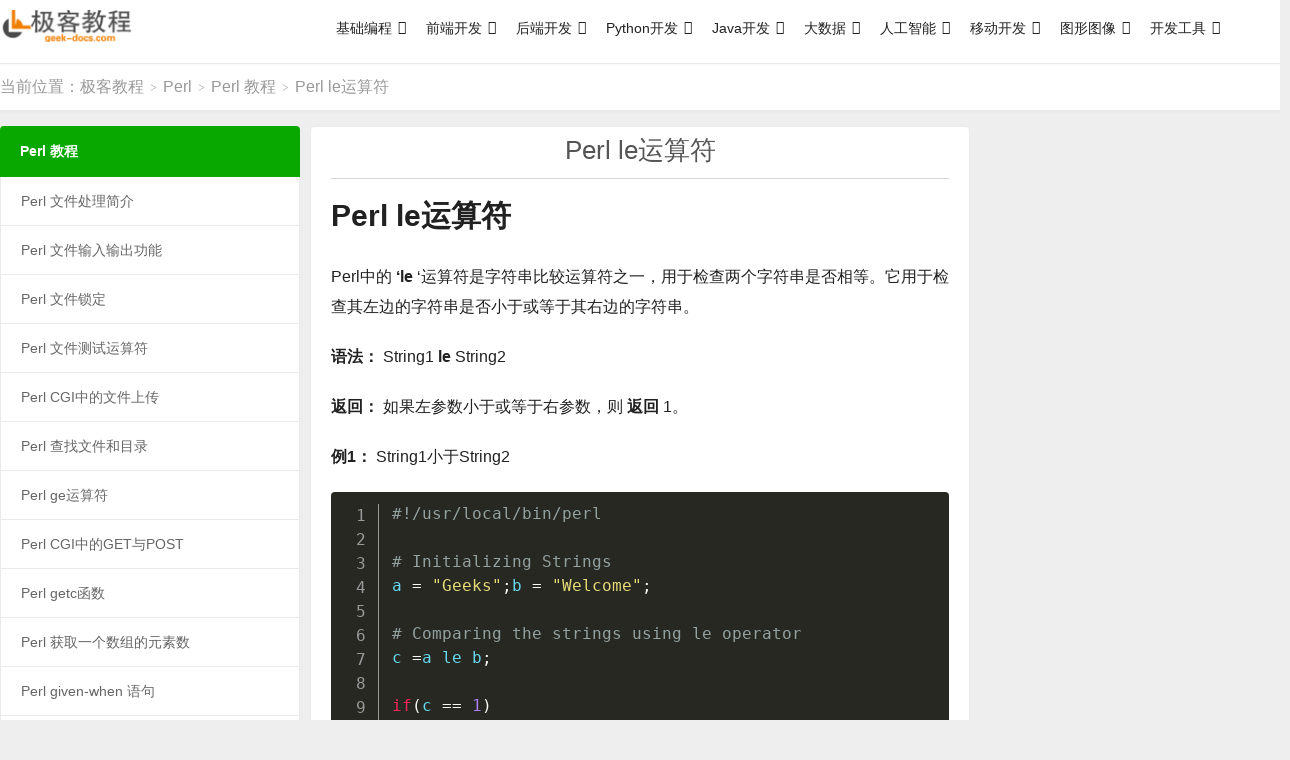

--- FILE ---
content_type: text/html; charset=UTF-8
request_url: https://geek-docs.com/perl/perl-tutorial/g_perl-le-operator.html
body_size: 14132
content:
<!DOCTYPE HTML>
<html>
<head>
<meta charset="UTF-8">
<link rel="dns-prefetch" href="//apps.bdimg.com">
<meta http-equiv="X-UA-Compatible" content="IE=11,IE=10,IE=9,IE=8">
<meta name="viewport" content="width=device-width, initial-scale=1.0, user-scalable=0, minimum-scale=1.0, maximum-scale=1.0">
<meta name="apple-mobile-web-app-title" content="极客教程">
<meta http-equiv="Cache-Control" content="no-siteapp">
<title>Perl le运算符|极客教程</title>
<meta name='robots' content='max-image-preview:large' />
<link rel='dns-prefetch' href='//lf26-cdn-tos.bytecdntp.com' />
<link rel='dns-prefetch' href='//lf3-cdn-tos.bytecdntp.com' />
<link rel='dns-prefetch' href='//apps.bdimg.com' />
<link rel='dns-prefetch' href='//lf6-cdn-tos.bytecdntp.com' />
<link rel='dns-prefetch' href='//static.deepinout.com' />
<style id='global-styles-inline-css' type='text/css'>
body{--wp--preset--color--black: #000000;--wp--preset--color--cyan-bluish-gray: #abb8c3;--wp--preset--color--white: #ffffff;--wp--preset--color--pale-pink: #f78da7;--wp--preset--color--vivid-red: #cf2e2e;--wp--preset--color--luminous-vivid-orange: #ff6900;--wp--preset--color--luminous-vivid-amber: #fcb900;--wp--preset--color--light-green-cyan: #7bdcb5;--wp--preset--color--vivid-green-cyan: #00d084;--wp--preset--color--pale-cyan-blue: #8ed1fc;--wp--preset--color--vivid-cyan-blue: #0693e3;--wp--preset--color--vivid-purple: #9b51e0;--wp--preset--gradient--vivid-cyan-blue-to-vivid-purple: linear-gradient(135deg,rgba(6,147,227,1) 0%,rgb(155,81,224) 100%);--wp--preset--gradient--light-green-cyan-to-vivid-green-cyan: linear-gradient(135deg,rgb(122,220,180) 0%,rgb(0,208,130) 100%);--wp--preset--gradient--luminous-vivid-amber-to-luminous-vivid-orange: linear-gradient(135deg,rgba(252,185,0,1) 0%,rgba(255,105,0,1) 100%);--wp--preset--gradient--luminous-vivid-orange-to-vivid-red: linear-gradient(135deg,rgba(255,105,0,1) 0%,rgb(207,46,46) 100%);--wp--preset--gradient--very-light-gray-to-cyan-bluish-gray: linear-gradient(135deg,rgb(238,238,238) 0%,rgb(169,184,195) 100%);--wp--preset--gradient--cool-to-warm-spectrum: linear-gradient(135deg,rgb(74,234,220) 0%,rgb(151,120,209) 20%,rgb(207,42,186) 40%,rgb(238,44,130) 60%,rgb(251,105,98) 80%,rgb(254,248,76) 100%);--wp--preset--gradient--blush-light-purple: linear-gradient(135deg,rgb(255,206,236) 0%,rgb(152,150,240) 100%);--wp--preset--gradient--blush-bordeaux: linear-gradient(135deg,rgb(254,205,165) 0%,rgb(254,45,45) 50%,rgb(107,0,62) 100%);--wp--preset--gradient--luminous-dusk: linear-gradient(135deg,rgb(255,203,112) 0%,rgb(199,81,192) 50%,rgb(65,88,208) 100%);--wp--preset--gradient--pale-ocean: linear-gradient(135deg,rgb(255,245,203) 0%,rgb(182,227,212) 50%,rgb(51,167,181) 100%);--wp--preset--gradient--electric-grass: linear-gradient(135deg,rgb(202,248,128) 0%,rgb(113,206,126) 100%);--wp--preset--gradient--midnight: linear-gradient(135deg,rgb(2,3,129) 0%,rgb(40,116,252) 100%);--wp--preset--duotone--dark-grayscale: url('#wp-duotone-dark-grayscale');--wp--preset--duotone--grayscale: url('#wp-duotone-grayscale');--wp--preset--duotone--purple-yellow: url('#wp-duotone-purple-yellow');--wp--preset--duotone--blue-red: url('#wp-duotone-blue-red');--wp--preset--duotone--midnight: url('#wp-duotone-midnight');--wp--preset--duotone--magenta-yellow: url('#wp-duotone-magenta-yellow');--wp--preset--duotone--purple-green: url('#wp-duotone-purple-green');--wp--preset--duotone--blue-orange: url('#wp-duotone-blue-orange');--wp--preset--font-size--small: 13px;--wp--preset--font-size--medium: 20px;--wp--preset--font-size--large: 36px;--wp--preset--font-size--x-large: 42px;--wp--preset--spacing--20: 0.44rem;--wp--preset--spacing--30: 0.67rem;--wp--preset--spacing--40: 1rem;--wp--preset--spacing--50: 1.5rem;--wp--preset--spacing--60: 2.25rem;--wp--preset--spacing--70: 3.38rem;--wp--preset--spacing--80: 5.06rem;--wp--preset--shadow--natural: 6px 6px 9px rgba(0, 0, 0, 0.2);--wp--preset--shadow--deep: 12px 12px 50px rgba(0, 0, 0, 0.4);--wp--preset--shadow--sharp: 6px 6px 0px rgba(0, 0, 0, 0.2);--wp--preset--shadow--outlined: 6px 6px 0px -3px rgba(255, 255, 255, 1), 6px 6px rgba(0, 0, 0, 1);--wp--preset--shadow--crisp: 6px 6px 0px rgba(0, 0, 0, 1);}:where(.is-layout-flex){gap: 0.5em;}body .is-layout-flow > .alignleft{float: left;margin-inline-start: 0;margin-inline-end: 2em;}body .is-layout-flow > .alignright{float: right;margin-inline-start: 2em;margin-inline-end: 0;}body .is-layout-flow > .aligncenter{margin-left: auto !important;margin-right: auto !important;}body .is-layout-constrained > .alignleft{float: left;margin-inline-start: 0;margin-inline-end: 2em;}body .is-layout-constrained > .alignright{float: right;margin-inline-start: 2em;margin-inline-end: 0;}body .is-layout-constrained > .aligncenter{margin-left: auto !important;margin-right: auto !important;}body .is-layout-constrained > :where(:not(.alignleft):not(.alignright):not(.alignfull)){max-width: var(--wp--style--global--content-size);margin-left: auto !important;margin-right: auto !important;}body .is-layout-constrained > .alignwide{max-width: var(--wp--style--global--wide-size);}body .is-layout-flex{display: flex;}body .is-layout-flex{flex-wrap: wrap;align-items: center;}body .is-layout-flex > *{margin: 0;}:where(.wp-block-columns.is-layout-flex){gap: 2em;}.has-black-color{color: var(--wp--preset--color--black) !important;}.has-cyan-bluish-gray-color{color: var(--wp--preset--color--cyan-bluish-gray) !important;}.has-white-color{color: var(--wp--preset--color--white) !important;}.has-pale-pink-color{color: var(--wp--preset--color--pale-pink) !important;}.has-vivid-red-color{color: var(--wp--preset--color--vivid-red) !important;}.has-luminous-vivid-orange-color{color: var(--wp--preset--color--luminous-vivid-orange) !important;}.has-luminous-vivid-amber-color{color: var(--wp--preset--color--luminous-vivid-amber) !important;}.has-light-green-cyan-color{color: var(--wp--preset--color--light-green-cyan) !important;}.has-vivid-green-cyan-color{color: var(--wp--preset--color--vivid-green-cyan) !important;}.has-pale-cyan-blue-color{color: var(--wp--preset--color--pale-cyan-blue) !important;}.has-vivid-cyan-blue-color{color: var(--wp--preset--color--vivid-cyan-blue) !important;}.has-vivid-purple-color{color: var(--wp--preset--color--vivid-purple) !important;}.has-black-background-color{background-color: var(--wp--preset--color--black) !important;}.has-cyan-bluish-gray-background-color{background-color: var(--wp--preset--color--cyan-bluish-gray) !important;}.has-white-background-color{background-color: var(--wp--preset--color--white) !important;}.has-pale-pink-background-color{background-color: var(--wp--preset--color--pale-pink) !important;}.has-vivid-red-background-color{background-color: var(--wp--preset--color--vivid-red) !important;}.has-luminous-vivid-orange-background-color{background-color: var(--wp--preset--color--luminous-vivid-orange) !important;}.has-luminous-vivid-amber-background-color{background-color: var(--wp--preset--color--luminous-vivid-amber) !important;}.has-light-green-cyan-background-color{background-color: var(--wp--preset--color--light-green-cyan) !important;}.has-vivid-green-cyan-background-color{background-color: var(--wp--preset--color--vivid-green-cyan) !important;}.has-pale-cyan-blue-background-color{background-color: var(--wp--preset--color--pale-cyan-blue) !important;}.has-vivid-cyan-blue-background-color{background-color: var(--wp--preset--color--vivid-cyan-blue) !important;}.has-vivid-purple-background-color{background-color: var(--wp--preset--color--vivid-purple) !important;}.has-black-border-color{border-color: var(--wp--preset--color--black) !important;}.has-cyan-bluish-gray-border-color{border-color: var(--wp--preset--color--cyan-bluish-gray) !important;}.has-white-border-color{border-color: var(--wp--preset--color--white) !important;}.has-pale-pink-border-color{border-color: var(--wp--preset--color--pale-pink) !important;}.has-vivid-red-border-color{border-color: var(--wp--preset--color--vivid-red) !important;}.has-luminous-vivid-orange-border-color{border-color: var(--wp--preset--color--luminous-vivid-orange) !important;}.has-luminous-vivid-amber-border-color{border-color: var(--wp--preset--color--luminous-vivid-amber) !important;}.has-light-green-cyan-border-color{border-color: var(--wp--preset--color--light-green-cyan) !important;}.has-vivid-green-cyan-border-color{border-color: var(--wp--preset--color--vivid-green-cyan) !important;}.has-pale-cyan-blue-border-color{border-color: var(--wp--preset--color--pale-cyan-blue) !important;}.has-vivid-cyan-blue-border-color{border-color: var(--wp--preset--color--vivid-cyan-blue) !important;}.has-vivid-purple-border-color{border-color: var(--wp--preset--color--vivid-purple) !important;}.has-vivid-cyan-blue-to-vivid-purple-gradient-background{background: var(--wp--preset--gradient--vivid-cyan-blue-to-vivid-purple) !important;}.has-light-green-cyan-to-vivid-green-cyan-gradient-background{background: var(--wp--preset--gradient--light-green-cyan-to-vivid-green-cyan) !important;}.has-luminous-vivid-amber-to-luminous-vivid-orange-gradient-background{background: var(--wp--preset--gradient--luminous-vivid-amber-to-luminous-vivid-orange) !important;}.has-luminous-vivid-orange-to-vivid-red-gradient-background{background: var(--wp--preset--gradient--luminous-vivid-orange-to-vivid-red) !important;}.has-very-light-gray-to-cyan-bluish-gray-gradient-background{background: var(--wp--preset--gradient--very-light-gray-to-cyan-bluish-gray) !important;}.has-cool-to-warm-spectrum-gradient-background{background: var(--wp--preset--gradient--cool-to-warm-spectrum) !important;}.has-blush-light-purple-gradient-background{background: var(--wp--preset--gradient--blush-light-purple) !important;}.has-blush-bordeaux-gradient-background{background: var(--wp--preset--gradient--blush-bordeaux) !important;}.has-luminous-dusk-gradient-background{background: var(--wp--preset--gradient--luminous-dusk) !important;}.has-pale-ocean-gradient-background{background: var(--wp--preset--gradient--pale-ocean) !important;}.has-electric-grass-gradient-background{background: var(--wp--preset--gradient--electric-grass) !important;}.has-midnight-gradient-background{background: var(--wp--preset--gradient--midnight) !important;}.has-small-font-size{font-size: var(--wp--preset--font-size--small) !important;}.has-medium-font-size{font-size: var(--wp--preset--font-size--medium) !important;}.has-large-font-size{font-size: var(--wp--preset--font-size--large) !important;}.has-x-large-font-size{font-size: var(--wp--preset--font-size--x-large) !important;}
.wp-block-navigation a:where(:not(.wp-element-button)){color: inherit;}
:where(.wp-block-columns.is-layout-flex){gap: 2em;}
.wp-block-pullquote{font-size: 1.5em;line-height: 1.6;}
</style>
<link rel='stylesheet' id='Katex-css' href='https://lf6-cdn-tos.bytecdntp.com/cdn/expire-1-M/KaTeX/0.15.2/katex.min.css?ver=10.2.1' type='text/css' media='all' />
<link rel='stylesheet' id='prism-theme-style-css' href='https://geek-docs.com/wp-content/plugins/wp-editormd/assets/Prism.js/themes/prism-tomorrow.css?ver=1.15.0' type='text/css' media='all' />
<link rel='stylesheet' id='prism-plugin-toolbar-css' href='https://geek-docs.com/wp-content/plugins/wp-editormd/assets/Prism.js/plugins/toolbar/prism-toolbar.css?ver=1.15.0' type='text/css' media='all' />
<link rel='stylesheet' id='prism-plugin-line-numbers-css' href='https://geek-docs.com/wp-content/plugins/wp-editormd/assets/Prism.js/plugins/line-numbers/prism-line-numbers.css?ver=1.15.0' type='text/css' media='all' />
<link rel='stylesheet' id='megamenu-css' href='https://geek-docs.com/wp-content/uploads/maxmegamenu/style.css?ver=e86352' type='text/css' media='all' />
<link rel='stylesheet' id='dashicons-css' href='https://geek-docs.com/wp-includes/css/dashicons.min.css?ver=6.2.8' type='text/css' media='all' />
<link rel='stylesheet' id='_bootstrap-css' href='https://apps.bdimg.com/libs/bootstrap/3.2.0/css/bootstrap.min.css?ver=6.2' type='text/css' media='all' />
<link rel='stylesheet' id='_fontawesome-css' href='https://lf3-cdn-tos.bytecdntp.com/cdn/expire-1-M/font-awesome/4.7.0/css/font-awesome.min.css?ver=6.2' type='text/css' media='all' />
<link rel='stylesheet' id='_main-css' href='https://static.deepinout.com/gk-static/main.css?ver=6.2' type='text/css' media='all' />
<script type='text/javascript' src='//apps.bdimg.com/libs/jquery/1.9.1/jquery.min.js?ver=6.2' id='jquery-js'></script>
<script type='text/javascript' id='seo-automated-link-building-js-extra'>
/* <![CDATA[ */
var seoAutomatedLinkBuilding = {"ajaxUrl":"https:\/\/geek-docs.com\/wp-admin\/admin-ajax.php"};
/* ]]> */
</script>
<script type='text/javascript' src='https://geek-docs.com/wp-content/plugins/seo-automated-link-building/js/seo-automated-link-building.js?ver=6.2.8' id='seo-automated-link-building-js'></script>
        <style>
            .eaa-clean {
                padding: 0 !important;
                border: none !important;
            }

            .eaa-ad.alignleft {
                margin-right: 10px;
            }

            .eaa-ad.alignright {
                margin-left: 10px;
            }
            .eaa-ad.debug{
                background:peachpuff;
                border:solid 2px #FF0000;
                box-sizing: border-box;
            }

        </style>


		<link rel="canonical" href="https://geek-docs.com/perl/perl-tutorial/g_perl-le-operator.html" />
<meta name="keywords" content="Perl le运算符">
<meta name="description" content="Perl le运算符  Perl中的 'le '运算符是字符串比较运算符之一，用于检查两个字符串是否相等。它用于检查其左边的字符串是否小于或等于其右边的字符串。  语法： String1 le String2  返回： 如果左参数小于或等于右参数，则 返回 1。  例1： String1小于String2  #!/usr/local/bin/perl    # Initializing Strin">
<style>.container{max-width:1500px}a:hover, .site-navbar li:hover > a, .site-navbar li.active a:hover, .site-navbar a:hover, .search-on .site-navbar li.navto-search a, .topbar a:hover, .site-nav li.current-menu-item > a, .site-nav li.current-menu-parent > a, .site-search-form a:hover, .branding-primary .btn:hover, .title .more a:hover, .excerpt h2 a:hover, .excerpt .meta a:hover, .excerpt-minic h2 a:hover, .excerpt-minic .meta a:hover, .article-content .wp-caption:hover .wp-caption-text, .article-content a, .article-nav a:hover, .relates a:hover, .widget_links li a:hover, .widget_categories li a:hover, .widget_ui_comments strong, .widget_ui_posts li a:hover .text, .widget_ui_posts .nopic .text:hover , .widget_meta ul a:hover, .tagcloud a:hover, .textwidget a, .textwidget a:hover, .sign h3, #navs .item li a, .url, .url:hover, .excerpt h2 a:hover span, .widget_ui_posts a:hover .text span, .widget-navcontent .item-01 li a:hover span, .excerpt-minic h2 a:hover span, .relates a:hover span{color: #09a800;}.btn-primary, .label-primary, .branding-primary, .post-copyright:hover, .article-tags a, .pagination ul > .active > a, .pagination ul > .active > span, .pagenav .current, .widget_ui_tags .items a:hover, .sign .close-link, .pagemenu li.active a, .pageheader, .resetpasssteps li.active, #navs h2, #navs nav, .btn-primary:hover, .btn-primary:focus, .btn-primary:active, .btn-primary.active, .open > .dropdown-toggle.btn-primary, .tag-clouds a:hover{background-color: #09a800;}.btn-primary, .search-input:focus, #bdcs .bdcs-search-form-input:focus, #submit, .plinks ul li a:hover,.btn-primary:hover, .btn-primary:focus, .btn-primary:active, .btn-primary.active, .open > .dropdown-toggle.btn-primary{border-color: #09a800;}.search-btn, .label-primary, #bdcs .bdcs-search-form-submit, #submit, .excerpt .cat{background-color: #09a800;}.excerpt .cat i{border-left-color:#09a800;}@media (max-width: 720px) {.site-navbar li.active a, .site-navbar li.active a:hover, .m-nav-show .m-icon-nav{color: #09a800;}}@media (max-width: 480px) {.pagination ul > li.next-page a{background-color:#09a800;}}.post-actions .action.action-like,.pagemenu li.current-menu-item > a{background-color: #09a800;}.catleader h1{border-left-color: #09a800;}.loop-product-filters ul .current-cat>a{color: #09a800;}.tblside-roll h3{background-color:#09a800 !important;}.tblside-roll li.active a{color:#09a800 !important;border-left-color:#09a800 !important;}.single .content, .category .content{margin-right: 310px !important;margin-left: 310px !important;}
.tblside{position: relative;float: left;width: 300px;margin-left: -100%;overflow:hidden;z-index:5;}
.tblside-roll{margin-bottom: 15px;}
.tblside-ads{margin-bottom: 15px;}
.tblside-ads h3{margin:0px 0px 15px 0px;padding:18px 20px;font-size: 14px;font-weight: bold;background-color:#09a800;color:#fff;border-radius: 4px 4px 0 0;}
.tblside-roll h3{margin: 0;padding:18px 20px;font-size: 14px;font-weight: bold;background-color:#09a800;color:#fff;border-radius: 4px 4px 0 0;}
.tblside-roll ul{border-left: 1px solid #EAEAEA;border-right: 1px solid #EAEAEA;}
.tblside-roll li{margin-bottom: 0;}
.tblside-roll li a{border-bottom: 1px solid #EAEAEA;display:block;background-color:#fff;padding:14px 20px;overflow:hidden; text-overflow:ellipsis; white-space:break-word;}
.tblside-roll li.cat-item{margin-left: 0;}
.tblside-roll li.active a{color: #09a800;border-left:5px solid #09a800;font-weight: bold;padding-left:15px;}
.tblside-roll li:last-child a{border-radius:0 0 4px 4px;overflow:hidden}
.tbrside{position: relative;float: right;width: 304px;margin-left: -100%;overflow:hidden;z-index:5;}
.tbrside-roll{margin-bottom: 15px;}
.tbrside-roll h3{margin: 0;padding:18px 20px;font-size: 14px;font-weight: bold;background-color:#09a800;color:#fff;border-radius: 4px 4px 0 0;}
.tbrside-roll ul{border-left: 1px solid #EAEAEA;border-right: 1px solid #EAEAEA;}
.tbrside-roll li{margin-bottom: 0;}
.tbrside-roll li a{border-bottom: 1px solid #EAEAEA;display:block;background-color:#fff;padding:14px 20px;overflow:hidden; text-overflow:ellipsis; white-space:nowrap;}
.tbrside-roll li.cat-item{margin-left: 0;}
.tbrside-roll li.active a{color: #09a800;border-left:5px solid #09a800;font-weight: bold;padding-left:15px;}
.tbrside-roll li:last-child a{border-radius:0 0 4px 4px;overflow:hidden}
@media (max-width:1600px){
	.single .content, .category .content{margin-right: 310px !important;margin-left: 310px !important;}
	.tbrside{position: relative;float: right;width: 304px;margin-left: -100%;overflow:hidden;}
	.homecontent {width: 150px;}
}
@media (max-width:800px){
	.single .content, .category .content{margin-left: 0 !important;margin-right: 0 !important;}
	.tblside{display: none !important;}
	.tbrside{display: none !important;}
}
@media (max-width:1200px){
	.single .content, .category .content{margin-left: 0 !important;}
	.tblside{display: none !important;}
}

.widget_block{
background-color: #eeeeee !important;
}

ins.gg_hide[data-ad-status="unfilled"] {
    display: none !important;
}

ins.adsbygoogle-dis[data-ad-status="unfilled"] {
    display: none !important;
}
ins.adsbygoogle-noablate[data-ad-status="unfilled"] {
    display: none !important;
}

.wwads-horizontal, .wwads-vertical {
    margin: auto !important;
    background-color: #FFF !important;
}

.wwads-img img {width: 180px;}
.wwads-logo {margin: 0px !important;}
.wwads-vertical > .wwads-img img{
width: 260px;
}
.wwads-text {
  font-size: 16px !important;
  line-height: 22px !important;
}</style>
<!--HEADER_CODE_START-->
 <script type="text/javascript" charset="UTF-8" src="https://cdn.wwads.cn/js/makemoney.js" async></script> 
<!--HEADER_CODE_END-->
<style>
        .tbcmdoc.single .content{margin-right:0;margin-left:300px;}
			.tbcmdocside{float:left;margin-left: -100%;width: 300px;font-size: 13px;max-height:80%;}
			.tbcmdocside .-inner{top: 132.703125px;bottom: 0;width: 300px;padding: 20px 20px 15px;background-color: #fff;border: 1px solid #fff;border-radius: 4px;overflow-y: auto;max-height:80%;display:inline-block;float:right;margin-left:5px;z-index:1;}
			.tbcmdocside .-inner2{position:fixed;top: 132.703125px;bottom: 0;width: 300px;border: 0px solid #fff;border-radius: 4px;overflow-y: auto;max-height:80%;display: inline-block;float:left;z-index:1;}
			.tbcmdocside .-inner3 {position:fixed;top: 132.703125px;bottom: 0;width: 300px;border: 0px solid #fff;border-radius: 4px;overflow-y: visible;max-height:100%;display: inline-block;float:left;z-index:1;}
			.tbcmdocside .-search{position: relative;margin-bottom: 12px;}
			.tbcmdocside .-search input{border: 1px solid #EAEAEA;border-radius: 4px;width: 100%;height: 38px;padding: 0 10px 0 35px;outline: none;}
			.tbcmdocside .-search input:focus{border-color: #bbb;}
			.tbcmdocside .-search .fa{position: absolute;top: 50%;left: 12px;margin-top: -6px;font-size: 12px;color: #999;}
			.tbcmdocside dl{}
			.tbcmdocside dt{position: relative;padding: 5px 0;margin: 2px 0;cursor: pointer;}
			.tbcmdocside dt:after{content: "\f107";font-family: "Font Awesome 5 Free";font-weight: 900;position: absolute;right: 0;top: 50%;margin-top: -11px;}
			.tbcmdocside dd{display: none;}
			.tbcmdocside dd a{display: block;overflow:hidden; text-overflow:ellipsis; white-space:nowrap;padding: 5px 10px;margin: 2px 0;border-radius: 4px;}
			.tbcmdocside dd a.-on{background-color: #09a800;color: #fff;}
			.tbcmdocside dl.-on dd{display: block;}
			.tbcmdocside dl.-on dt:after{transform:rotate(-180deg);}
			@media (max-width: 1200px){
				.tbcmdoc.single .content{margin-left:0;}
			   .tbcmdocside{float: none;margin-left: 0;width: 100%;padding: 15px;}
			   .tbcmdocside .-inner{position: relative;top: 0;display: none !important;}
				.tbcmdocside .-inner2{position: relative;top: 0;display: none !important;}
				.tbcmdocside .-inner-ads{position: relative;top: 0;display: none !important;}
			}
			@media (max-height: 800px){
				.ads_right_bottom{display: none;};
			}
        </style>
<style type="text/css">/** Mega Menu CSS: fs **/</style>
<link rel="shortcut icon" href="https://geek-docs.com/favicon.ico">
<!--[if lt IE 9]><script src="https://geek-docs.com/wp-content/themes/dux/js/libs/html5.min.js"></script><![endif]-->
</head>
<body class="post-template-default single single-post postid-60599 single-format-standard m-excerpt-cat topbar-off comment-open site-layout-3 text-justify-on mega-menu-nav tbcmdoc">
<header class="header">
	<div class="container">
		<div class="logo"><a href="https://geek-docs.com" title="极客教程 - 以工匠精神打磨精品教程"><img src="https://static.deepinout.com/gk-static/logo.png" alt="极客教程 - 以工匠精神打磨精品教程">极客教程</a></div>				<ul class="site-nav site-navbar">
			<div id="mega-menu-wrap-nav" class="mega-menu-wrap"><div class="mega-menu-toggle"><div class="mega-toggle-blocks-left"></div><div class="mega-toggle-blocks-center"></div><div class="mega-toggle-blocks-right"><div class='mega-toggle-block mega-menu-toggle-animated-block mega-toggle-block-0' id='mega-toggle-block-0'><button aria-label="Toggle Menu" class="mega-toggle-animated mega-toggle-animated-slider" type="button" aria-expanded="false">
                  <span class="mega-toggle-animated-box">
                    <span class="mega-toggle-animated-inner"></span>
                  </span>
                </button></div></div></div><ul id="mega-menu-nav" class="mega-menu max-mega-menu mega-menu-horizontal mega-no-js" data-event="hover" data-effect="disabled" data-effect-speed="200" data-effect-mobile="disabled" data-effect-speed-mobile="0" data-mobile-force-width="false" data-second-click="go" data-document-click="collapse" data-vertical-behaviour="standard" data-breakpoint="768" data-unbind="true" data-mobile-state="collapse_all" data-hover-intent-timeout="300" data-hover-intent-interval="100"><li class='mega-menu-item mega-menu-item-type-custom mega-menu-item-object-custom mega-menu-item-has-children mega-align-bottom-left mega-menu-flyout mega-menu-item-18090' id='mega-menu-item-18090'><a class="mega-menu-link" aria-haspopup="true" aria-expanded="false" tabindex="0">基础编程<span class="mega-indicator"></span></a>
<ul class="mega-sub-menu">
<li class='mega-menu-item mega-menu-item-type-custom mega-menu-item-object-custom mega-menu-item-18101' id='mega-menu-item-18101'><a class="mega-menu-link" href="https://geek-docs.com/cprogramming">C语言</a></li><li class='mega-menu-item mega-menu-item-type-custom mega-menu-item-object-custom mega-menu-item-18102' id='mega-menu-item-18102'><a class="mega-menu-link" href="https://geek-docs.com/cpp">C++语言</a></li><li class='mega-menu-item mega-menu-item-type-custom mega-menu-item-object-custom mega-menu-item-18111' id='mega-menu-item-18111'><a class="mega-menu-link" href="https://geek-docs.com/cpp-multi-thread">C++ 多线程</a></li><li class='mega-menu-item mega-menu-item-type-custom mega-menu-item-object-custom mega-menu-item-18105' id='mega-menu-item-18105'><a class="mega-menu-link" href="https://geek-docs.com/shell">Shell</a></li><li class='mega-menu-item mega-menu-item-type-custom mega-menu-item-object-custom mega-menu-item-18103' id='mega-menu-item-18103'><a class="mega-menu-link" href="https://geek-docs.com/perl">Perl</a></li><li class='mega-menu-item mega-menu-item-type-custom mega-menu-item-object-custom mega-menu-item-18100' id='mega-menu-item-18100'><a class="mega-menu-link" href="https://geek-docs.com/leetcode">LeetCode</a></li><li class='mega-menu-item mega-menu-item-type-custom mega-menu-item-object-custom mega-menu-item-18104' id='mega-menu-item-18104'><a class="mega-menu-link" href="https://geek-docs.com/csharp">C#</a></li></ul>
</li><li class='mega-menu-item mega-menu-item-type-custom mega-menu-item-object-custom mega-menu-item-has-children mega-align-bottom-left mega-menu-flyout mega-menu-item-18091' id='mega-menu-item-18091'><a class="mega-menu-link" aria-haspopup="true" aria-expanded="false" tabindex="0">前端开发<span class="mega-indicator"></span></a>
<ul class="mega-sub-menu">
<li class='mega-menu-item mega-menu-item-type-custom mega-menu-item-object-custom mega-menu-item-18106' id='mega-menu-item-18106'><a class="mega-menu-link" href="https://geek-docs.com/html">HTML</a></li><li class='mega-menu-item mega-menu-item-type-custom mega-menu-item-object-custom mega-menu-item-18108' id='mega-menu-item-18108'><a class="mega-menu-link" href="https://geek-docs.com/bootstrap">Bootstrap</a></li><li class='mega-menu-item mega-menu-item-type-custom mega-menu-item-object-custom mega-menu-item-18110' id='mega-menu-item-18110'><a class="mega-menu-link" href="https://geek-docs.com/javascript-reference-manual">JavaScript 参考手册</a></li><li class='mega-menu-item mega-menu-item-type-custom mega-menu-item-object-custom mega-menu-item-18107' id='mega-menu-item-18107'><a class="mega-menu-link" href="https://geek-docs.com/websocket">WebSocket</a></li><li class='mega-menu-item mega-menu-item-type-custom mega-menu-item-object-custom mega-menu-item-18109' id='mega-menu-item-18109'><a class="mega-menu-link" href="https://geek-docs.com/markdown">Markdown</a></li><li class='mega-menu-item mega-menu-item-type-custom mega-menu-item-object-custom mega-menu-item-18390' id='mega-menu-item-18390'><a class="mega-menu-link" href="https://geek-docs.com/react">react</a></li></ul>
</li><li class='mega-menu-item mega-menu-item-type-custom mega-menu-item-object-custom mega-menu-item-has-children mega-align-bottom-left mega-menu-flyout mega-menu-item-18092' id='mega-menu-item-18092'><a class="mega-menu-link" aria-haspopup="true" aria-expanded="false" tabindex="0">后端开发<span class="mega-indicator"></span></a>
<ul class="mega-sub-menu">
<li class='mega-menu-item mega-menu-item-type-custom mega-menu-item-object-custom mega-menu-item-18114' id='mega-menu-item-18114'><a class="mega-menu-link" href="https://geek-docs.com/dbms">数据库管理系统</a></li><li class='mega-menu-item mega-menu-item-type-custom mega-menu-item-object-custom mega-menu-item-18112' id='mega-menu-item-18112'><a class="mega-menu-link" href="https://geek-docs.com/sql">SQL</a></li><li class='mega-menu-item mega-menu-item-type-custom mega-menu-item-object-custom mega-menu-item-18115' id='mega-menu-item-18115'><a class="mega-menu-link" href="https://geek-docs.com/mysql">MySQL</a></li><li class='mega-menu-item mega-menu-item-type-custom mega-menu-item-object-custom mega-menu-item-18113' id='mega-menu-item-18113'><a class="mega-menu-link" href="https://geek-docs.com/mongodb">MongoDB</a></li><li class='mega-menu-item mega-menu-item-type-custom mega-menu-item-object-custom mega-menu-item-18116' id='mega-menu-item-18116'><a class="mega-menu-link" href="https://geek-docs.com/redis-cmd">Redis命令</a></li></ul>
</li><li class='mega-menu-item mega-menu-item-type-custom mega-menu-item-object-custom mega-menu-item-has-children mega-align-bottom-left mega-menu-flyout mega-menu-item-18093' id='mega-menu-item-18093'><a class="mega-menu-link" aria-haspopup="true" aria-expanded="false" tabindex="0">Python开发<span class="mega-indicator"></span></a>
<ul class="mega-sub-menu">
<li class='mega-menu-item mega-menu-item-type-custom mega-menu-item-object-custom mega-menu-item-18117' id='mega-menu-item-18117'><a class="mega-menu-link" href="https://geek-docs.com/python">Python</a></li><li class='mega-menu-item mega-menu-item-type-custom mega-menu-item-object-custom mega-menu-item-18120' id='mega-menu-item-18120'><a class="mega-menu-link" href="https://geek-docs.com/numpy">Numpy</a></li><li class='mega-menu-item mega-menu-item-type-custom mega-menu-item-object-custom mega-menu-item-18121' id='mega-menu-item-18121'><a class="mega-menu-link" href="https://geek-docs.com/matplotlib">Matplotlib</a></li><li class='mega-menu-item mega-menu-item-type-custom mega-menu-item-object-custom mega-menu-item-18118' id='mega-menu-item-18118'><a class="mega-menu-link" href="https://geek-docs.com/scrapy">Scrapy</a></li><li class='mega-menu-item mega-menu-item-type-custom mega-menu-item-object-custom mega-menu-item-18119' id='mega-menu-item-18119'><a class="mega-menu-link" href="https://geek-docs.com/pandas">Pandas</a></li><li class='mega-menu-item mega-menu-item-type-custom mega-menu-item-object-custom mega-menu-item-18122' id='mega-menu-item-18122'><a class="mega-menu-link" href="https://geek-docs.com/pytorch">PyTorch</a></li><li class='mega-menu-item mega-menu-item-type-custom mega-menu-item-object-custom mega-menu-item-18123' id='mega-menu-item-18123'><a class="mega-menu-link" href="https://geek-docs.com/tkinter">tkinter</a></li><li class='mega-menu-item mega-menu-item-type-custom mega-menu-item-object-custom mega-menu-item-18325' id='mega-menu-item-18325'><a class="mega-menu-link" href="https://geek-docs.com/pygame">pygame</a></li><li class='mega-menu-item mega-menu-item-type-custom mega-menu-item-object-custom mega-menu-item-18528' id='mega-menu-item-18528'><a class="mega-menu-link" href="https://geek-docs.com/pygtk">PyGTK</a></li><li class='mega-menu-item mega-menu-item-type-custom mega-menu-item-object-custom mega-menu-item-18541' id='mega-menu-item-18541'><a class="mega-menu-link" href="https://geek-docs.com/python-turtle">Turtle</a></li></ul>
</li><li class='mega-menu-item mega-menu-item-type-custom mega-menu-item-object-custom mega-menu-item-has-children mega-align-bottom-left mega-menu-flyout mega-menu-item-18094' id='mega-menu-item-18094'><a class="mega-menu-link" aria-haspopup="true" aria-expanded="false" tabindex="0">Java开发<span class="mega-indicator"></span></a>
<ul class="mega-sub-menu">
<li class='mega-menu-item mega-menu-item-type-custom mega-menu-item-object-custom mega-menu-item-18124' id='mega-menu-item-18124'><a class="mega-menu-link" href="https://geek-docs.com/java">Java</a></li><li class='mega-menu-item mega-menu-item-type-custom mega-menu-item-object-custom mega-menu-item-18127' id='mega-menu-item-18127'><a class="mega-menu-link" href="https://geek-docs.com/spring">Spring</a></li><li class='mega-menu-item mega-menu-item-type-custom mega-menu-item-object-custom mega-menu-item-18128' id='mega-menu-item-18128'><a class="mega-menu-link" href="https://geek-docs.com/spring-boot">Spring Boot</a></li><li class='mega-menu-item mega-menu-item-type-custom mega-menu-item-object-custom mega-menu-item-18125' id='mega-menu-item-18125'><a class="mega-menu-link" href="https://geek-docs.com/jsp">JSP</a></li><li class='mega-menu-item mega-menu-item-type-custom mega-menu-item-object-custom mega-menu-item-18126' id='mega-menu-item-18126'><a class="mega-menu-link" href="https://geek-docs.com/servlet">Servlet</a></li><li class='mega-menu-item mega-menu-item-type-custom mega-menu-item-object-custom mega-menu-item-18434' id='mega-menu-item-18434'><a class="mega-menu-link" href="https://geek-docs.com/guava">Guava</a></li></ul>
</li><li class='mega-menu-item mega-menu-item-type-custom mega-menu-item-object-custom mega-menu-item-has-children mega-align-bottom-left mega-menu-flyout mega-menu-item-18095' id='mega-menu-item-18095'><a class="mega-menu-link" aria-haspopup="true" aria-expanded="false" tabindex="0">大数据<span class="mega-indicator"></span></a>
<ul class="mega-sub-menu">
<li class='mega-menu-item mega-menu-item-type-custom mega-menu-item-object-custom mega-menu-item-18129' id='mega-menu-item-18129'><a class="mega-menu-link" href="https://geek-docs.com/bigdata">大数据</a></li><li class='mega-menu-item mega-menu-item-type-custom mega-menu-item-object-custom mega-menu-item-18130' id='mega-menu-item-18130'><a class="mega-menu-link" href="https://geek-docs.com/hdfs">HDFS</a></li><li class='mega-menu-item mega-menu-item-type-custom mega-menu-item-object-custom mega-menu-item-18131' id='mega-menu-item-18131'><a class="mega-menu-link" href="https://geek-docs.com/mapreduce">MapReduce</a></li><li class='mega-menu-item mega-menu-item-type-custom mega-menu-item-object-custom mega-menu-item-18132' id='mega-menu-item-18132'><a class="mega-menu-link" href="https://geek-docs.com/yarn">Yarn</a></li><li class='mega-menu-item mega-menu-item-type-custom mega-menu-item-object-custom mega-menu-item-18133' id='mega-menu-item-18133'><a class="mega-menu-link" href="https://geek-docs.com/hive">Hive</a></li><li class='mega-menu-item mega-menu-item-type-custom mega-menu-item-object-custom mega-menu-item-18134' id='mega-menu-item-18134'><a class="mega-menu-link" href="https://geek-docs.com/spark">Spark</a></li><li class='mega-menu-item mega-menu-item-type-custom mega-menu-item-object-custom mega-menu-item-18135' id='mega-menu-item-18135'><a class="mega-menu-link" href="https://geek-docs.com/hbase">HBase</a></li><li class='mega-menu-item mega-menu-item-type-custom mega-menu-item-object-custom mega-menu-item-18136' id='mega-menu-item-18136'><a class="mega-menu-link" href="https://geek-docs.com/storm">Storm</a></li><li class='mega-menu-item mega-menu-item-type-custom mega-menu-item-object-custom mega-menu-item-18137' id='mega-menu-item-18137'><a class="mega-menu-link" href="https://geek-docs.com/spark-streaming">Spark Streaming</a></li><li class='mega-menu-item mega-menu-item-type-custom mega-menu-item-object-custom mega-menu-item-18138' id='mega-menu-item-18138'><a class="mega-menu-link" href="https://geek-docs.com/flink">Flink</a></li><li class='mega-menu-item mega-menu-item-type-custom mega-menu-item-object-custom mega-menu-item-18139' id='mega-menu-item-18139'><a class="mega-menu-link" href="https://geek-docs.com/zookeeper">ZooKeeper</a></li></ul>
</li><li class='mega-menu-item mega-menu-item-type-custom mega-menu-item-object-custom mega-menu-item-has-children mega-align-bottom-left mega-menu-flyout mega-menu-item-18096' id='mega-menu-item-18096'><a class="mega-menu-link" aria-haspopup="true" aria-expanded="false" tabindex="0">人工智能<span class="mega-indicator"></span></a>
<ul class="mega-sub-menu">
<li class='mega-menu-item mega-menu-item-type-custom mega-menu-item-object-custom mega-menu-item-18141' id='mega-menu-item-18141'><a class="mega-menu-link" href="https://geek-docs.com/machine-learning">机器学习</a></li><li class='mega-menu-item mega-menu-item-type-custom mega-menu-item-object-custom mega-menu-item-18142' id='mega-menu-item-18142'><a class="mega-menu-link" href="https://geek-docs.com/deep-learning">深度学习</a></li><li class='mega-menu-item mega-menu-item-type-custom mega-menu-item-object-custom mega-menu-item-18144' id='mega-menu-item-18144'><a class="mega-menu-link" href="https://geek-docs.com/mathematical-basis">数学基础</a></li><li class='mega-menu-item mega-menu-item-type-custom mega-menu-item-object-custom mega-menu-item-18145' id='mega-menu-item-18145'><a class="mega-menu-link" href="https://geek-docs.com/linear-algebra">线性代数</a></li><li class='mega-menu-item mega-menu-item-type-custom mega-menu-item-object-custom mega-menu-item-18143' id='mega-menu-item-18143'><a class="mega-menu-link" href="https://geek-docs.com/tensorflow">Tensorflow</a></li><li class='mega-menu-item mega-menu-item-type-custom mega-menu-item-object-custom mega-menu-item-18140' id='mega-menu-item-18140'><a class="mega-menu-link" href="https://geek-docs.com/keras">Keras</a></li><li class='mega-menu-item mega-menu-item-type-custom mega-menu-item-object-custom mega-menu-item-18549' id='mega-menu-item-18549'><a class="mega-menu-link" href="https://geek-docs.com/scikit-learn">scikit-learn</a></li></ul>
</li><li class='mega-menu-item mega-menu-item-type-custom mega-menu-item-object-custom mega-menu-item-has-children mega-align-bottom-left mega-menu-flyout mega-menu-item-18097' id='mega-menu-item-18097'><a class="mega-menu-link" aria-haspopup="true" aria-expanded="false" tabindex="0">移动开发<span class="mega-indicator"></span></a>
<ul class="mega-sub-menu">
<li class='mega-menu-item mega-menu-item-type-custom mega-menu-item-object-custom mega-menu-item-18147' id='mega-menu-item-18147'><a class="mega-menu-link" href="https://geek-docs.com/android">Android</a></li><li class='mega-menu-item mega-menu-item-type-custom mega-menu-item-object-custom mega-menu-item-18146' id='mega-menu-item-18146'><a class="mega-menu-link" href="https://geek-docs.com/flutter">Flutter</a></li><li class='mega-menu-item mega-menu-item-type-custom mega-menu-item-object-custom mega-menu-item-18148' id='mega-menu-item-18148'><a class="mega-menu-link" href="https://geek-docs.com/kotlin">Kotlin</a></li></ul>
</li><li class='mega-menu-item mega-menu-item-type-custom mega-menu-item-object-custom mega-menu-item-has-children mega-align-bottom-left mega-menu-flyout mega-menu-item-18531' id='mega-menu-item-18531'><a class="mega-menu-link" aria-haspopup="true" aria-expanded="false" tabindex="0">图形图像<span class="mega-indicator"></span></a>
<ul class="mega-sub-menu">
<li class='mega-menu-item mega-menu-item-type-custom mega-menu-item-object-custom mega-menu-item-18532' id='mega-menu-item-18532'><a class="mega-menu-link" href="https://geek-docs.com/opencv">OpenCV</a></li></ul>
</li><li class='mega-menu-item mega-menu-item-type-custom mega-menu-item-object-custom mega-menu-item-has-children mega-align-bottom-left mega-menu-flyout mega-menu-item-18098' id='mega-menu-item-18098'><a class="mega-menu-link" aria-haspopup="true" aria-expanded="false" tabindex="0">开发工具<span class="mega-indicator"></span></a>
<ul class="mega-sub-menu">
<li class='mega-menu-item mega-menu-item-type-custom mega-menu-item-object-custom mega-menu-item-18150' id='mega-menu-item-18150'><a class="mega-menu-link" href="https://geek-docs.com/vscode">VSCode</a></li><li class='mega-menu-item mega-menu-item-type-custom mega-menu-item-object-custom mega-menu-item-18151' id='mega-menu-item-18151'><a class="mega-menu-link" href="https://geek-docs.com/git">Git</a></li><li class='mega-menu-item mega-menu-item-type-custom mega-menu-item-object-custom mega-menu-item-18799' id='mega-menu-item-18799'><a class="mega-menu-link" href="https://geek-docs.com/github">Github</a></li></ul>
</li>							<li class="navto-search"><a href="javascript:;" class="search-show active"><i class="fa fa-search"></i></a></li>
					</ul>
					</div>
</header>
<div class="site-search">
	<div class="container">
		<form method="get" class="site-search-form" action="https://zhannei.baidu.com/cse/site" target="_blank">
    <input type="hidden" name="cc" value="geek-docs.com">
	<input type="hidden" name="ie" value="utf8">
	<input class="search-input" name="q" value="" type="text" placeholder="站内搜索更多相关内容" value="">
	<button class="search-btn" type="submit"><i class="fa fa-search"></i></button>
</form>	</div>
</div>	<div class="breadcrumbs">
		<div class="container">当前位置：<a href="https://geek-docs.com">极客教程</a> <small>></small> <a href="https://geek-docs.com/perl">Perl</a> <small>></small> <a href="https://geek-docs.com/perl/perl-tutorial">Perl 教程</a> <small>></small> Perl le运算符</div>
	</div>

<section class="container">
	<div class="content-wrap">
	<div class="content" >
				<header class="article-header">
			<h1 class="article-title"><a href="https://geek-docs.com/perl/perl-tutorial/g_perl-le-operator.html">Perl le运算符</a></h1>
<!-- 			<hr/>
			<div style="width:60%;margin: auto;"><form method="get" class="site-search-form-2" action="https://zhannei.baidu.com/cse/site" target="_blank">
				<input type="hidden" name="cc" value="geek-docs.com">
				<input type="hidden" name="ie" value="utf8">
				<input class="search-input" name="q" value="" type="text" placeholder="输入关键字" value="">
				<button class="search-btn" type="submit"><i class="fa fa-search"></i></button>
			</form></div> -->
				
					</header>
				<article class="article-content">
<!-- 		<article class="article-content"> -->
			<div id="eaa_post_below_title" class="eaa-wrapper eaa_post_below_title eaa_desktop"><div class="eaa-ad  " style=""><div class="wwads-cn wwads-horizontal" data-id="297" style="padding:0px !important;"></div></div></div><h1>Perl le运算符</h1>
<p>Perl中的 <strong>&#8216;le</strong> &#8216;运算符是字符串比较运算符之一，用于检查两个字符串是否相等。它用于检查其左边的字符串是否小于或等于其右边的字符串。</p>
<p><strong>语法：</strong> String1 <strong>le</strong> String2</p>
<p><strong>返回：</strong> 如果左参数小于或等于右参数，则 <strong>返回</strong> 1。</p>
<p><strong>例1：</strong> String1小于String2</p>
<pre><code class="language-perl  line-numbers">#!/usr/local/bin/<a href="https://geek-docs.com/perl/perl-top-tutorials/1000100_perl_index.html" data-internallinksmanager029f6b8e52c="37" title="Perl 教程" target="_blank" rel="noopener">perl</a>
  
# Initializing Strings
<span class="katex math inline">a = "Geeks";</span>b = "Welcome";
  
# Comparing the strings using le operator
<span class="katex math inline">c =</span>a le <span class="katex math inline">b;
  
if(</span>c == 1)
{
    print"String1 is less than or equal to String2";
}
else
{
    print"String1 is not less than or equal to String2";
}
</code></pre>
<p>输出。</p>
<pre><code class="language-perl  line-numbers">String1 is less than or equal to String2
</code></pre>
<p><strong>例2：</strong> 字符串1等于字符串2</p>
<pre><code class="language-perl  line-numbers">#!/usr/local/bin/<a href="https://geek-docs.com/perl/perl-top-tutorials/1000100_perl_index.html" data-internallinksmanager029f6b8e52c="37" title="Perl 教程" target="_blank" rel="noopener">perl</a>
  
# Initializing Strings
<span class="katex math inline">a = "Geeks";</span>b = "Geeks";
  
# Comparing the strings using le operator
<span class="katex math inline">c =</span>a le <span class="katex math inline">b;
  
if(</span>c == 1)
{
    print"String1 is less than or equal to String2";
}
else
{
    print"String1 is not less than or equal to String2";
}
</code></pre>
<p>输出。</p>
<pre><code class="language-perl  line-numbers">String1 is less than or equal to String2
</code></pre>
<p><strong>例3：</strong> 字符串1大于字符串2</p>
<pre><code class="language-perl  line-numbers">#!/usr/local/bin/perl
  
# Initializing Strings
<span class="katex math inline">a = "GeeksWelcome";</span>b = "Geeks";
  
# Comparing the strings using le operator
<span class="katex math inline">c =</span>a le <span class="katex math inline">b;
  
if(</span>c == 1)
{
    print"String1 is less than or equal to String2";
}
else
{
    print"String1 is not less than or equal to String2";
}
</code></pre>
<p>输出。</p>
<pre><code class="language-perl  line-numbers">String1 is not less than or equal to String2
</code></pre>
<div id="eaa_post_after_content" class="eaa-wrapper eaa_post_after_content eaa_desktop"><div class="eaa-ad  " style=""><div class="wwads-cn wwads-vertical" data-id="297" style="margin:auto;"></div></div></div>		</article>
<!-- 		<hr/>
		<div style="width:80%;margin: auto;"><form method="get" class="site-search-form-2" action="https://zhannei.baidu.com/cse/site" target="_blank">
			<input type="hidden" name="cc" value="geek-docs.com">
			<input type="hidden" name="ie" value="utf8">
			<input class="search-input" name="q" value="" type="text" placeholder="站内搜索相关内容" value="">
			<button class="search-btn" type="submit"><i class="fa fa-search"></i></button>
		</form></div>
		<hr/> -->
					<nav class="article-nav">
				<span class="article-nav-prev" style="float:left;text-align:left">上一篇 <a href="https://geek-docs.com/perl/perl-tutorial/g_perl-lcfirst-function.html" rel="prev">Perl lcfirst()函数</a></span>
				<span class="article-nav-next">下一篇 <a href="https://geek-docs.com/perl/perl-tutorial/g_perl-length-function.html" rel="next">Perl length()函数</a></span>
			</nav>
														
				
						
						
				<div style="width:100%;margin: auto;">
	<form method="get" class="site-search-form-2" action="https://zhannei.baidu.com/cse/site" target="_blank">
		<input type="hidden" name="cc" value="geek-docs.com">
		<input type="hidden" name="ie" value="utf8">
		<input class="search-input" name="q" value="" type="text" placeholder="输入关键字" value="">
		<button class="search-btn" type="submit"><i class="fa fa-search"></i></button>
	</form>
</div>
<fieldset class="gra1">
<h2>Python教程</h2>
<div class="firsthomecontent">

<a href="https://geek-docs.com/python/python-top-tutorials/1000100_python_index.html">
	<div class="homecontent">
		<img data-src="https://static.deepinout.com/homeicon/python.png" alt="Python 教程" src="https://static.deepinout.com/homeicon/python.png">
		<p>Python 教程</p>
	</div>
</a>

<a href="https://geek-docs.com/tkinter/tkinter-top-articles/1188100_python_gui_programming.html">
	<div class="homecontent">
		<img data-src="https://static.deepinout.com/homeicon/tkinter.png" alt="Tkinter 教程" src="https://static.deepinout.com/homeicon/tkinter.png">
		<p>Tkinter 教程</p>
	</div>
</a>

<a href="https://geek-docs.com/pandas/pandas-top-articles/1000100_python_pandas_index.html">
	<div class="homecontent">
		<img data-src="https://static.deepinout.com/homeicon/pandas.png" alt="Pandas 教程" src="https://static.deepinout.com/homeicon/pandas.png">
		<p>Pandas 教程</p>
	</div>
</a>

<a href="https://geek-docs.com/numpy/numpy-top-tutorials/1000100_numpy_index.html">
	<div class="homecontent">
		<img data-src="https://static.deepinout.com/homeicon/numpy.png" alt="NumPy 教程" src="https://static.deepinout.com/homeicon/numpy.png">
		<p>NumPy 教程</p>
	</div>
</a>

<a href="https://geek-docs.com/flask/flask-top-articles/1001100_index.html">
	<div class="homecontent">
		<img data-src="https://static.deepinout.com/homeicon/flask.png" alt="Flask 教程" src="https://static.deepinout.com/homeicon/flask.png">
		<p>Flask 教程</p>
	</div>
</a>

<a href="https://geek-docs.com/django/django-top-articles/1000100_django_index.html">
	<div class="homecontent">
		<img data-src="https://static.deepinout.com/homeicon/django.png" alt="Django 教程" src="https://static.deepinout.com/homeicon/django.png">
		<p>Django 教程</p>
	</div>
</a>

<a href="https://geek-docs.com/pyspark-docs/pyspark-top-tutorials/1000100_pyspark_index.html">
	<div class="homecontent">
		<img data-src="https://static.deepinout.com/homeicon/pyspark.png" alt="PySpark 教程" src="https://static.deepinout.com/homeicon/pyspark.png">
		<p>PySpark 教程</p>
	</div>
</a>

<a href="https://geek-docs.com/wxpyhon/wxpython-top-tutorials/1000100_wxpython_index.html">
	<div class="homecontent">
		<img data-src="https://static.deepinout.com/homeicon/wxpython.png" alt="wxPython 教程" src="https://static.deepinout.com/homeicon/wxpython.png">
		<p>wxPython 教程</p>
	</div>
</a>

<a href="https://geek-docs.com/sympy/sympy-top-tutorials/1000100_sympy_index.html">
	<div class="homecontent">
		<img data-src="https://static.deepinout.com/homeicon/sympy.png" alt="SymPy 教程" src="https://static.deepinout.com/homeicon/sympy.png">
		<p>SymPy 教程</p>
	</div>
</a>

<a href="https://geek-docs.com/seaborn/seaborn-top-tutorials/1000100_seaborn_index.html">
	<div class="homecontent">
		<img data-src="https://static.deepinout.com/homeicon/seaborn.png" alt="Seaborn 教程" src="https://static.deepinout.com/homeicon/seaborn.png">
		<p>Seaborn 教程</p>
	</div>
</a>

<a href="https://geek-docs.com/scipy/scipy-top-tutorials/1000100_scipy_index.html">
	<div class="homecontent">
		<img data-src="https://static.deepinout.com/homeicon/scipy.png" alt="SciPy 教程" src="https://static.deepinout.com/homeicon/scipy.png">
		<p>SciPy 教程</p>
	</div>
</a>

<a href="https://geek-docs.com/rxry-new/rxpy-top-tutorials/1000100_rxpy_index.html">
	<div class="homecontent">
		<img data-src="https://static.deepinout.com/homeicon/rxpy.png" alt="RxPY 教程" src="https://static.deepinout.com/homeicon/rxpy.png">
		<p>RxPY 教程</p>
	</div>
</a>

<a href="https://geek-docs.com/pycharm/pycharm-top-tutorials/1000100_pycharm_index.html">
	<div class="homecontent">
		<img data-src="https://static.deepinout.com/homeicon/pycharm.png" alt="Pycharm 教程" src="https://static.deepinout.com/homeicon/pycharm.png">
		<p>Pycharm 教程</p>
	</div>
</a>

<a href="https://geek-docs.com/pygame/pygame-top-tutorials/1000100_pygame_index.html">
	<div class="homecontent">
		<img data-src="https://static.deepinout.com/homeicon/pygame.png" alt="Pygame 教程" src="https://static.deepinout.com/homeicon/pygame.png">
		<p>Pygame 教程</p>
	</div>
</a>

<a href="https://geek-docs.com/pygtk/pygtk-top-tutorials/1000100_pygtk_index.html">
	<div class="homecontent">
		<img data-src="https://static.deepinout.com/homeicon/pygtk.png" alt="PyGTK 教程" src="https://static.deepinout.com/homeicon/pygtk.png">
		<p>PyGTK 教程</p>
	</div>
</a>

<a href="https://geek-docs.com/pyqt/pyqt-top-tutorials/1000100_pyqt_index.html">
	<div class="homecontent">
		<img data-src="https://static.deepinout.com/homeicon/pyqt.png" alt="PyQt 教程" src="https://static.deepinout.com/homeicon/pyqt.png">
		<p>PyQt 教程</p>
	</div>
</a>

<a href="https://geek-docs.com/pyqt5/pyqt5-top-tutorials/1000100_pyqt5_index.html">
	<div class="homecontent">
		<img data-src="https://static.deepinout.com/homeicon/pyqt5.png" alt="PyQt5 教程" src="https://static.deepinout.com/homeicon/pyqt5.png">
		<p>PyQt5 教程</p>
	</div>
</a>

<a href="https://geek-docs.com/pytorch/pytorch-top-tutorials/1000100_pytorch_index.html">
	<div class="homecontent">
		<img data-src="https://static.deepinout.com/homeicon/pytorch.png" alt="PyTorch 教程" src="https://static.deepinout.com/homeicon/pytorch.png">
		<p>PyTorch 教程</p>
	</div>
</a>

<a href="https://geek-docs.com/matplotlib/matplotlib-top-tutorials/1000100_matplotlib_index.html">
	<div class="homecontent">
		<img data-src="https://static.deepinout.com/homeicon/matplotlib.png" alt="Matplotlib 教程" src="https://static.deepinout.com/homeicon/matplotlib.png">
		<p>Matplotlib 教程</p>
	</div>
</a>

<a href="https://geek-docs.com/web2py/web2py-top-tutorials/1000100_web2py_index.html">
	<div class="homecontent">
		<img data-src="https://static.deepinout.com/homeicon/web2py.png" alt="Web2py 教程" src="https://static.deepinout.com/homeicon/web2py.png">
		<p>Web2py 教程</p>
	</div>
</a>

<a href="https://geek-docs.com/beautifulsoup/beautiful-soup-top-tutorials/1000100_beautiful_soup_index.html">
	<div class="homecontent">
		<img data-src="https://static.deepinout.com/homeicon/beautiful_soup.png" alt="BeautifulSoup 教程" src="https://static.deepinout.com/homeicon/beautiful_soup.png">
		<p>BeautifulSoup 教程</p>
	</div>
</a>

</div>
</fieldset>

<fieldset class="gra1">
<h2>Java教程</h2>
<div class="firsthomecontent">

<a href="https://geek-docs.com/java/java-top-tutorials/1001100_java_index.html">
	<div class="homecontent">
		<img data-src="https://static.deepinout.com/homeicon/java.png" alt="Java 教程" src="https://static.deepinout.com/homeicon/java.png">
		<p>Java 教程</p>
	</div>
</a>

</div>
</fieldset>

<fieldset class="gra1">
<h2>Web教程</h2>
<div class="firsthomecontent">

<a href="https://geek-docs.com/html/html-top-tutorials/1000100_html_index.html">
	<div class="homecontent">
		<img data-src="https://static.deepinout.com/homeicon/html.png" alt="HTML 教程" src="https://static.deepinout.com/homeicon/html.png">
		<p>HTML 教程</p>
	</div>
</a>

<a href="https://geek-docs.com/css/css-top-articles/1000100_index.html">
	<div class="homecontent">
		<img data-src="https://static.deepinout.com/homeicon/css.png" alt="CSS 教程" src="https://static.deepinout.com/homeicon/css.png">
		<p>CSS 教程</p>
	</div>
</a>

<a href="https://geek-docs.com/css3/css3-top-articles/1061100_css3_tutorial.html">
	<div class="homecontent">
		<img data-src="https://static.deepinout.com/homeicon/css3.jpg" alt="CSS3 教程" src="https://static.deepinout.com/homeicon/css3.jpg">
		<p>CSS3 教程</p>
	</div>
</a>

<a href="https://geek-docs.com/jquery/jquery-top-tutorials/1001100_jquery-index.html">
	<div class="homecontent">
		<img data-src="https://static.deepinout.com/homeicon/jquery.png" alt="jQuery 教程" src="https://static.deepinout.com/homeicon/jquery.png">
		<p>jQuery 教程</p>
	</div>
</a>

<a href="https://geek-docs.com/ajax/ajax-top-tutorials/1000100_ajax_index.html">
	<div class="homecontent">
		<img data-src="https://static.deepinout.com/homeicon/ajax.png" alt="Ajax 教程" src="https://static.deepinout.com/homeicon/ajax.png">
		<p>Ajax 教程</p>
	</div>
</a>

<a href="https://geek-docs.com/angularjs/angularjs-top-tutorials/1001100_angularjs_index.html">
	<div class="homecontent">
		<img data-src="https://static.deepinout.com/homeicon/angularjs.png" alt="AngularJS 教程" src="https://static.deepinout.com/homeicon/angularjs.png">
		<p>AngularJS 教程</p>
	</div>
</a>

<a href="https://geek-docs.com/typescript/typescript-top-tutorials/1000100_typescript_index.html">
	<div class="homecontent">
		<img data-src="https://static.deepinout.com/homeicon/typescript.png" alt="TypeScript 教程" src="https://static.deepinout.com/homeicon/typescript.png">
		<p>TypeScript 教程</p>
	</div>
</a>

<a href="https://geek-docs.com/wordpress/wordpress-top-tutorials/1001100_wordpress_index.html">
	<div class="homecontent">
		<img data-src="https://static.deepinout.com/homeicon/wordpress.png" alt="WordPress 教程" src="https://static.deepinout.com/homeicon/wordpress.png">
		<p>WordPress 教程</p>
	</div>
</a>

<a href="https://geek-docs.com/laravel/laravel-top-tutorials/1000100_laravel_index.html">
	<div class="homecontent">
		<img data-src="https://static.deepinout.com/homeicon/laravel-home.png" alt="Laravel 教程" src="https://static.deepinout.com/homeicon/laravel-home.png">
		<p>Laravel 教程</p>
	</div>
</a>

<a href="https://geek-docs.com/next-js/nextjs-top-tutorials/1000100_nextjs_index.html">
	<div class="homecontent">
		<img data-src="https://static.deepinout.com/homeicon/nextjs.png" alt="Next.js 教程" src="https://static.deepinout.com/homeicon/nextjs.png">
		<p>Next.js 教程</p>
	</div>
</a>

<a href="https://geek-docs.com/phantomjs/phantomjs-top-tutorials/1000100_phantomjs_index.html">
	<div class="homecontent">
		<img data-src="https://static.deepinout.com/homeicon/phantomjs.png" alt="PhantomJS 教程" src="https://static.deepinout.com/homeicon/phantomjs.png">
		<p>PhantomJS 教程</p>
	</div>
</a>

<a href="https://geek-docs.com/three-js/three-js-top-tutorials/1000100_threejs_index.html">
	<div class="homecontent">
		<img data-src="https://static.deepinout.com/homeicon/threejs.png" alt="Three.js 教程" src="https://static.deepinout.com/homeicon/threejs.png">
		<p>Three.js 教程</p>
	</div>
</a>

<a href="https://geek-docs.com/underscorejs/underscorejs-top-tutorials/1000100_underscorejs_index.html">
	<div class="homecontent">
		<img data-src="https://static.deepinout.com/homeicon/underscorejs.png" alt="Underscore.JS 教程" src="https://static.deepinout.com/homeicon/underscorejs.png">
		<p>Underscore.JS 教程</p>
	</div>
</a>

<a href="https://geek-docs.com/webgl/webgl-top-tutorials/1000100_webgl_index.html">
	<div class="homecontent">
		<img data-src="https://static.deepinout.com/homeicon/webgl.png" alt="WebGL 教程" src="https://static.deepinout.com/homeicon/webgl.png">
		<p>WebGL 教程</p>
	</div>
</a>

<a href="https://geek-docs.com/webrtc/webrtc-top-tutorials/1000100_webrtc_index.html">
	<div class="homecontent">
		<img data-src="https://static.deepinout.com/homeicon/webrtc.png" alt="WebRTC 教程" src="https://static.deepinout.com/homeicon/webrtc.png">
		<p>WebRTC 教程</p>
	</div>
</a>

<a href="https://geek-docs.com/vuejs/vue-js-top-tutorials/1000100_vuejs_index.html">
	<div class="homecontent">
		<img data-src="https://static.deepinout.com/homeicon/vue-js-home.png" alt="VueJS 教程" src="https://static.deepinout.com/homeicon/vue-js-home.png">
		<p>VueJS 教程</p>
	</div>
</a>

</div>
</fieldset>

<fieldset class="gra1">
<h2>数据库教程</h2>
<div class="firsthomecontent">

<a href="https://geek-docs.com/sql/sql-top-tutorials/1000100_sql_index.html">
	<div class="homecontent">
		<img data-src="https://static.deepinout.com/homeicon/sql.png" alt="SQL 教程" src="https://static.deepinout.com/homeicon/sql.png">
		<p>SQL 教程</p>
	</div>
</a>

<a href="https://geek-docs.com/mysql/mysql-top-articles/1000100_mysql_index.html">
	<div class="homecontent">
		<img data-src="https://static.deepinout.com/homeicon/mysql.png" alt="MySQL 教程" src="https://static.deepinout.com/homeicon/mysql.png">
		<p>MySQL 教程</p>
	</div>
</a>

<a href="https://geek-docs.com/mongodb/mongodb-top-articles/1000100_mongodb_index.html">
	<div class="homecontent">
		<img data-src="https://static.deepinout.com/homeicon/mongodb.png" alt="MongoDB 教程" src="https://static.deepinout.com/homeicon/mongodb.png">
		<p>MongoDB 教程</p>
	</div>
</a>

<a href="https://geek-docs.com/postgresql/postgresql-top-tutorials/1000100_postgresql_index.html">
	<div class="homecontent">
		<img data-src="https://static.deepinout.com/homeicon/postgresql.png" alt="PostgreSQL 教程" src="https://static.deepinout.com/homeicon/postgresql.png">
		<p>PostgreSQL 教程</p>
	</div>
</a>

<a href="https://geek-docs.com/sqlite/sqlite-top-articles/1000100_sqlite_index.html">
	<div class="homecontent">
		<img data-src="https://static.deepinout.com/homeicon/sqlite.png" alt="SQLite 教程" src="https://static.deepinout.com/homeicon/sqlite.png">
		<p>SQLite 教程</p>
	</div>
</a>

<a href="https://geek-docs.com/redis/redis-top-tutorials/1000100_redis_index.html">
	<div class="homecontent">
		<img data-src="https://static.deepinout.com/homeicon/redis.png" alt="Redis 教程" src="https://static.deepinout.com/homeicon/redis.png">
		<p>Redis 教程</p>
	</div>
</a>

<a href="https://geek-docs.com/mariadb/mariadb-top-tutorials/1000100_mariadb_index.html">
	<div class="homecontent">
		<img data-src="https://static.deepinout.com/homeicon/mariadb.png" alt="MariaDB 教程" src="https://static.deepinout.com/homeicon/mariadb.png">
		<p>MariaDB 教程</p>
	</div>
</a>

</div>
</fieldset>

<fieldset class="gra1">
<h2>图形图像教程</h2>
<div class="firsthomecontent">

<a href="https://geek-docs.com/vulkan/vulkan-tutorial/vulkan-tutorial-index.html">
	<div class="homecontent">
		<img data-src="https://static.deepinout.com/homeicon/vulkan.png" alt="Vulkan 教程" src="https://static.deepinout.com/homeicon/vulkan.png">
		<p>Vulkan 教程</p>
	</div>
</a>

<a href="https://geek-docs.com/opencv/opencv-python-top-tutorials/1000100_opencv_python_index.html">
	<div class="homecontent">
		<img data-src="https://static.deepinout.com/homeicon/opencv.png" alt="OpenCV 教程" src="https://static.deepinout.com/homeicon/opencv.png">
		<p>OpenCV 教程</p>
	</div>
</a>

</div>
</fieldset>

<fieldset class="gra1">
<h2>大数据教程</h2>
<div class="firsthomecontent">

<a href="https://geek-docs.com/r-language/r-top-tutorials/1000100_r_index.html">
	<div class="homecontent">
		<img data-src="https://static.deepinout.com/homeicon/r-programming.png" alt="R语言 教程" src="https://static.deepinout.com/homeicon/r-programming.png">
		<p>R语言 教程</p>
	</div>
</a>


</div>
</fieldset>

<fieldset class="gra1">
<h2>开发工具教程</h2>
<div class="firsthomecontent">

<a href="https://geek-docs.com/git/git-top-articles/1000100_git_index.html">
	<div class="homecontent">
		<img data-src="https://static.deepinout.com/homeicon/git.png" alt="Git 教程" src="https://static.deepinout.com/homeicon/git.png">
		<p>Git 教程</p>
	</div>
</a>

<a href="https://geek-docs.com/vscode/vscode-tutorials/what-is-vscode.html">
	<div class="homecontent">
		<img data-src="https://static.deepinout.com/homeicon/vscode.png" alt="VSCode 教程" src="https://static.deepinout.com/homeicon/vscode.png">
		<p>VSCode 教程</p>
	</div>
</a>

<a href="https://geek-docs.com/docker/docker-top-tutorials/1000100_docker_index.html">
	<div class="homecontent">
		<img data-src="https://static.deepinout.com/homeicon/docker.png" alt="Docker 教程" src="https://static.deepinout.com/homeicon/docker.png">
		<p>Docker 教程</p>
	</div>
</a>

<a href="https://geek-docs.com/gerrit/gerrit-top-tutorials/1000100_gerrit_index.html">
	<div class="homecontent">
		<img data-src="https://static.deepinout.com/homeicon/gerrit.png" alt="Gerrit 教程" src="https://static.deepinout.com/homeicon/gerrit.png">
		<p>Gerrit 教程</p>
	</div>
</a>

<a href="https://geek-docs.com/excel/excel-top-tutorials/1001100_excel_index.html">
	<div class="homecontent">
		<img data-src="https://static.deepinout.com/homeicon/excel.png" alt="Excel 教程" src="https://static.deepinout.com/homeicon/excel.png">
		<p>Excel 教程</p>
	</div>
</a>

</div>
</fieldset>

<fieldset class="gra1">
<h2>计算机教程</h2>
<div class="firsthomecontent">

<a href="https://geek-docs.com/go-tutorials/go-top-tutorials/1000100_go_index.html">
	<div class="homecontent">
		<img data-src="https://static.deepinout.com/homeicon/go.png" alt="Go语言 教程" src="https://static.deepinout.com/homeicon/go.png">
		<p>Go语言 教程</p>
	</div>
</a>

<a href="https://geek-docs.com/cpp/cpp-top-tutorials/1000100_cpp_index.html">
	<div class="homecontent">
		<img data-src="https://static.deepinout.com/homeicon/cpp.png" alt="C++ 教程" src="https://static.deepinout.com/homeicon/cpp.png">
		<p>C++ 教程</p>
	</div>
</a>

</div>
</fieldset>	</div>
	</div>
<div class="tblside"><div class="tblside-roll"><h3>Perl 教程</h3><ul><li><a href="https://geek-docs.com/perl/perl-tutorial/g_perl-file-handling-introduction.html">Perl 文件处理简介</a></li><li><a href="https://geek-docs.com/perl/perl-tutorial/g_perl-file-i-o-functions.html">Perl 文件输入输出功能</a></li><li><a href="https://geek-docs.com/perl/perl-tutorial/g_perl-file-locking.html">Perl 文件锁定</a></li><li><a href="https://geek-docs.com/perl/perl-tutorial/g_perl-file-test-operators.html">Perl 文件测试运算符</a></li><li><a href="https://geek-docs.com/perl/perl-tutorial/g_perl-file-upload-in-cgi.html">Perl CGI中的文件上传</a></li><li><a href="https://geek-docs.com/perl/perl-tutorial/g_perl-finding-files-and-directories.html">Perl 查找文件和目录</a></li><li><a href="https://geek-docs.com/perl/perl-tutorial/g_perl-ge-operator.html">Perl ge运算符</a></li><li><a href="https://geek-docs.com/perl/perl-tutorial/g_perl-get-vs-post-in-cgi.html">Perl CGI中的GET与POST</a></li><li><a href="https://geek-docs.com/perl/perl-tutorial/g_perl-getc-function.html">Perl getc函数</a></li><li><a href="https://geek-docs.com/perl/perl-tutorial/g_perl-getting-the-number-of-elements-of-an-array.html">Perl 获取一个数组的元素数</a></li><li><a href="https://geek-docs.com/perl/perl-tutorial/g_perl-given-when-statement.html">Perl given-when 语句</a></li><li><a href="https://geek-docs.com/perl/perl-tutorial/g_perl-glob-function.html">Perl glob()函数</a></li><li><a href="https://geek-docs.com/perl/perl-tutorial/g_perl-goto-statement.html">Perl goto 语句</a></li><li><a href="https://geek-docs.com/perl/perl-tutorial/g_perl-grep-function.html">Perl grep()函数</a></li><li><a href="https://geek-docs.com/perl/perl-tutorial/g_perl-grouping-and-alternation-in-regex.html">Perl Regex中的分组和交替法</a></li><li><a href="https://geek-docs.com/perl/perl-tutorial/g_perl-gt-operator.html">Perl gt运算符</a></li><li><a href="https://geek-docs.com/perl/perl-tutorial/g_perl-hash-in-scalar-and-list-context.html">Perl 标量和列表背景下的哈希值</a></li><li><a href="https://geek-docs.com/perl/perl-tutorial/g_perl-hash-operations.html">Perl 哈希操作</a></li><li><a href="https://geek-docs.com/perl/perl-tutorial/g_perl-hash.html">Perl Hash</a></li><li><a href="https://geek-docs.com/perl/perl-tutorial/g_perl-hashes.html">Perl 哈希值</a></li><li><a href="https://geek-docs.com/perl/perl-tutorial/g_perl-hex-function.html">Perl hex函数</a></li><li><a href="https://geek-docs.com/perl/perl-tutorial/g_perl-implementing-a-queue.html">Perl 实现一个队列</a></li><li><a href="https://geek-docs.com/perl/perl-tutorial/g_perl-implementing-a-stack.html">Perl 实现一个堆栈</a></li><li><a href="https://geek-docs.com/perl/perl-tutorial/g_perl-index-function.html">Perl index() 函数</a></li><li><a href="https://geek-docs.com/perl/perl-tutorial/g_perl-inheritance-in-oops.html">Perl OOPs中的继承性</a></li><li><a href="https://geek-docs.com/perl/perl-tutorial/g_perl-installation-and-environment-setup-in-windows-linux-and-macos.html">Perl 在Windows、Linux和MacOS中的安装和环境设置</a></li><li><a href="https://geek-docs.com/perl/perl-tutorial/g_perl-int-function.html">Perl int()函数</a></li><li><a href="https://geek-docs.com/perl/perl-tutorial/g_perl-join-function.html">Perl join()函数</a></li><li><a href="https://geek-docs.com/perl/perl-tutorial/g_perl-keys-function.html">Perl keys() 函数</a></li><li><a href="https://geek-docs.com/perl/perl-tutorial/g_perl-last-in-loop.html">Perl 循环中的last</a></li><li><a href="https://geek-docs.com/perl/perl-tutorial/g_perl-lc-function-for-lower-case-conversion.html">Perl lc()函数用于小写转换</a></li><li><a href="https://geek-docs.com/perl/perl-tutorial/g_perl-lcfirst-function.html">Perl lcfirst()函数</a></li><li class="active"><a href="https://geek-docs.com/perl/perl-tutorial/g_perl-le-operator.html">Perl le运算符</a></li><li><a href="https://geek-docs.com/perl/perl-tutorial/g_perl-length-function.html">Perl length()函数</a></li><li><a href="https://geek-docs.com/perl/perl-tutorial/g_perl-line-action-commands-in-a-debugger.html">Perl 调试器中的行操作命令</a></li><li><a href="https://geek-docs.com/perl/perl-tutorial/g_perl-list-and-its-types.html">Perl 列表及其类型</a></li><li><a href="https://geek-docs.com/perl/perl-tutorial/g_perl-list-context-sensitivity.html">Perl 列表的上下文敏感度</a></li><li><a href="https://geek-docs.com/perl/perl-tutorial/g_perl-list-functions.html">Perl 列表函数</a></li><li><a href="https://geek-docs.com/perl/perl-tutorial/g_perl-log-function.html">Perl log() 函数</a></li><li><a href="https://geek-docs.com/perl/perl-tutorial/g_perl-loops-for-foreach-while-do-while-until-nested-loops.html">Perl 循环 for, foreach, while, do...while, until, 嵌套循环</a></li><li><a href="https://geek-docs.com/perl/perl-tutorial/g_perl-lt-operator.html">Perl lt运算符</a></li><li><a href="https://geek-docs.com/perl/perl-tutorial/g_perl-matching-operator.html">Perl 匹配运算符</a></li></ul></div></div><div class="tbrside">
<nav>
<div style="max-width:300px;">
<!-- <div>
<ins class="adsbygoogle adsbygoogle-dis"
     style="display:block; text-align:center;"
     data-ad-layout="in-article"
     data-ad-format="fluid"
     data-ad-client="ca-pub-8722128765990495"
     data-ad-slot="3228358949"></ins>
<script>
     (adsbygoogle = window.adsbygoogle || []).push({});
</script>
</div> -->
<div class="geekdocs-fixed">
	<!-- <div class="_152eyzvinns"></div>
    <script type="text/javascript">
        (window.slotbydup = window.slotbydup || []).push({
            id: "u6947627",
            container: "_152eyzvinns",
            async: true
        });
    </script> -->
<!-- <div style="margin: 0 0 15px 0;background: url(https://www.krseo.com/zb_users/upload/2022/10/20221013123834166563591450322.jpg) no-repeat center center;text-align: center;background-color: #eff0f4;"> -->
<!-- 	<div class="div-process-right-5" bdclass="_28z1vj78az8" bdadid="u6947667" style="display:none !important;margin-top:5px;"></div>
	<div class="div-process-right-4" adsenseclass="adsbygoogle process-right-4" adsenseslot="5392153555" style="display:none !important;margin-top:5px;"></div>
	<div class="div-process-right-3" adsenseclass="adsbygoogle process-right-3" adsenseslot="7809981339" style="display:none !important;margin-top:5px;"></div>
	<div class="div-process-right-2" adsenseclass="adsbygoogle process-right-2" adsenseslot="4741305492" style="display:none !important;margin-top:5px;"></div>
	<ins class="adsbygoogle process-right-1"
		 style="display:block;margin-top:5px;"
		 data-ad-client="ca-pub-8722128765990495"
		 data-ad-slot="7754481643"
		 data-ad-format="auto"
		 data-full-width-responsive="true"></ins>
	<script>
		 (adsbygoogle = window.adsbygoogle || []).push({});
	</script> -->
<!-- </div> -->
</div>
</div>

</nav>

</div>
</section>


<footer class="footer">
	<div class="container">
						<p>&copy; 2026 <a href="https://geek-docs.com">极客教程</a> &nbsp; 备案号：<a target="_blank" rel="nofollow" href="https://beian.miit.gov.cn/">蜀ICP备11026280号-10</a>
<hr/>
友情链接：<a target="_blank" href="https://deepinout.com/" title="极客笔记">极客笔记</a></p>
		<script>
var _hmt = _hmt || [];
(function() {
  var hm = document.createElement("script");
  hm.src = "https://hm.baidu.com/hm.js?1f65400c3a6ea154f17483ea6dc82612";
  var s = document.getElementsByTagName("script")[0]; 
  s.parentNode.insertBefore(hm, s);
})();
</script>
	</div>
</footer>


<div class="rollbar rollbar-rb"><ul><li class="rollbar-totop"><a href="javascript:(jsui.scrollTo());"><i class="fa fa-angle-up"></i><span>回顶</span></a><h6>回顶部<i></i></h6></li></ul></div>
<script>
window.jsui={
	www: 'https://geek-docs.com',
	uri: 'https://geek-docs.com/wp-content/themes/dux',
	ver: '6.2',
	roll: ["1","2","3"],
	ajaxpager: '50',
	url_rp: 'https://geek-docs.com/'
};
</script>
<!--FOOTER_CODE_START-->
<script>
var artfold = $(".article-content-fold");
if (artfold.length && artfold.css("max-height")) {
	var max = artfold.height();
	var url = window.location.href;
	artfold.append('<div class="-fold"><span etap="article-fold">阅读余下全文</span></div>'), $('[etap="article-fold"]')
		.on("click", (function() {
			$(this).parent().remove(), artfold.removeClass("article-content-fold").css("max-height", "")
		}))
}
</script>
<script type="text/javascript" src="https://static.deepinout.com/deepinout/static/adsalternative.min.js?v=1.0.1" async="async" defer="defer"></script>
<script type="text/javascript" src="//cpro.baidustatic.com/cpro/ui/cm.js" async="async" defer="defer" ></script>


<!--FOOTER_CODE_END-->
<script type='text/javascript' src='https://lf26-cdn-tos.bytecdntp.com/cdn/expire-1-M/jquery/3.6.0/jquery.min.js?ver=10.2.1' id='jQuery-CDN-js'></script>
<script type='text/javascript' src='https://lf3-cdn-tos.bytecdntp.com/cdn/expire-1-M/KaTeX/0.15.2/katex.min.js?ver=10.2.1' id='Katex-js'></script>
<script type='text/javascript' src='https://geek-docs.com/wp-content/plugins/wp-editormd/assets/ClipBoard/clipboard.min.js?ver=2.0.1' id='copy-clipboard-js'></script>
<script type='text/javascript' src='https://geek-docs.com/wp-content/plugins/wp-editormd/assets/Prism.js/components/prism-core.min.js?ver=1.15.0' id='prism-core-js-js'></script>
<script type='text/javascript' src='https://geek-docs.com/wp-content/plugins/wp-editormd/assets/Prism.js/plugins/autoloader/prism-autoloader.min.js?ver=1.15.0' id='prism-plugin-autoloader-js'></script>
<script type='text/javascript' src='https://geek-docs.com/wp-content/plugins/wp-editormd/assets/Prism.js/plugins/toolbar/prism-toolbar.min.js?ver=1.15.0' id='prism-plugin-toolbar-js'></script>
<script type='text/javascript' src='https://geek-docs.com/wp-content/plugins/wp-editormd/assets/Prism.js/plugins/line-numbers/prism-line-numbers.min.js?ver=1.15.0' id='prism-plugin-line-numbers-js'></script>
<script type='text/javascript' src='https://geek-docs.com/wp-content/plugins/wp-editormd/assets/Prism.js/plugins/show-language/prism-show-language.min.js?ver=1.15.0' id='prism-plugin-show-language-js'></script>
<script type='text/javascript' src='https://geek-docs.com/wp-content/plugins/wp-editormd/assets/Prism.js/plugins/copy-to-clipboard/prism-copy-to-clipboard.min.js?ver=1.15.0' id='prism-plugin-copy-to-clipboard-js'></script>
<script type='text/javascript' id='Front_Style-js-extra'>
/* <![CDATA[ */
var FrontStyle = {"openLinkInNewTab":"on"};
/* ]]> */
</script>
<script type='text/javascript' src='https://geek-docs.com/wp-content/plugins/wp-editormd/assets/FrontStyle/frontstyle.min.js?ver=10.2.1' id='Front_Style-js'></script>
<script type='text/javascript' src='//apps.bdimg.com/libs/bootstrap/3.2.0/js/bootstrap.min.js?ver=6.2' id='bootstrap-js'></script>
<script type='text/javascript' src='https://geek-docs.com/wp-content/themes/dux/js/loader.js?ver=6.2' id='_loader-js'></script>
<script type='text/javascript' id='q2w3_fixed_widget-js-extra'>
/* <![CDATA[ */
var q2w3_sidebar_options = [{"sidebar":"q2w3-default-sidebar","use_sticky_position":false,"margin_top":0,"margin_bottom":0,"stop_elements_selectors":".gogogo","screen_max_width":0,"screen_max_height":0,"widgets":[".geekdocs-fixed",".widget_block"]},{"sidebar":"single","use_sticky_position":false,"margin_top":0,"margin_bottom":0,"stop_elements_selectors":".gogogo","screen_max_width":0,"screen_max_height":0,"widgets":["#fixedtoc-2"]}];
/* ]]> */
</script>
<script type='text/javascript' src='https://geek-docs.com/wp-content/plugins/q2w3-fixed-widget/js/frontend.min.js?ver=6.1.0' id='q2w3_fixed_widget-js'></script>
<script type='text/javascript' src='https://geek-docs.com/wp-includes/js/hoverIntent.min.js?ver=1.10.2' id='hoverIntent-js'></script>
<script type='text/javascript' id='megamenu-js-extra'>
/* <![CDATA[ */
var megamenu = {"timeout":"300","interval":"100"};
/* ]]> */
</script>
<script type='text/javascript' src='https://geek-docs.com/wp-content/plugins/megamenu/js/maxmegamenu.js?ver=2.9.7' id='megamenu-js'></script>
        <script type="text/javascript">
            (function ($) {
                $(document).ready(function () {
                    $(".katex.math.inline").each(function () {
                        var parent = $(this).parent()[0];
                        if (parent.localName !== "code") {
                            var texTxt = $(this).text();
                            var el = $(this).get(0);
                            try {
                                katex.render(texTxt, el);
                            } catch (err) {
                                $(this).html("<span class=\"err\">" + err);
                            }
                        } else {
                            $(this).parent().text($(this).parent().text());
                        }
                    });
                    $(".katex.math.multi-line").each(function () {
                        var texTxt = $(this).text();
                        var el = $(this).get(0);
                        try {
                            katex.render(texTxt, el, {displayMode: true})
                        } catch (err) {
                            $(this).html("<span class=\"err\">" + err)
                        }
                    });
                })
            })(jQuery);
        </script>
                <script type="text/javascript">
            Prism.plugins.autoloader.languages_path = "https://geek-docs.com/wp-content/plugins/wp-editormd/assets/Prism.js/components/";
        </script>
        <script>
        	(function($){
        		var cc = $(".tbcmdocside .-inner")
				  var cc2 = $(".tbcmdocside .-inner2")
				  var inner2_height = cc2.height() + 10;
				  var inner_height = cc.height() + 50;
        		if( !cc.length ){
        			return
        		}
        		var ot = $(".content").offset().top
				  var top_cc2 = cc2.offset().top
        		cc2.css("top", ot + inner_height)
 				  cc.css("top", ot)
				  cc.animate({
				  scrollTop: $(".tbcmdocside a.-on").offset().top-300
				  }, 0)
         	  $(window).scroll(function() {
			        ot = $(".content").offset().top
         			var tt = $(document).scrollTop()
         			var yt = 0
         			if( tt<=top_cc2 ){
         				yt = top_cc2-tt+ot
         			}
        			 var yt2 = 0
        			 if( tt<=ot ){
        				yt2 = ot-tt
        			 }
         			cc2.css("top", yt2 + inner_height)
        			 cc.css("top", yt2)
         		})
        		$(".tbcmdocside dt").on("click", function(){
        			$(this).parent().toggleClass("-on")
        		})
        		$(".tbcmdocside .-search input").on("input", function(){
        			var word = $.trim($(this).val())
        			if( word ){
        				$(".tbcmdocside dt, .tbcmdocside dd a").hide()
        				$(".tbcmdocside dd a:contains("+word+")").show()
        			}else{
        				$(".tbcmdocside dt, .tbcmdocside dd a").show()
        			}
        		})
        	})(jQuery)
        </script></body>
</html>
<!-- Dynamic page generated in 0.547 seconds. -->
<!-- Cached page generated by WP-Super-Cache on 2026-01-20 19:34:37 -->

<!-- Super Cache dynamic page detected but late init not set. See the readme.txt for further details. -->
<!-- Dynamic Super Cache -->

--- FILE ---
content_type: text/css
request_url: https://geek-docs.com/wp-content/plugins/wp-editormd/assets/Prism.js/plugins/toolbar/prism-toolbar.css?ver=1.15.0
body_size: 394
content:
div.code-toolbar {
	position: relative;
}

div.code-toolbar > .toolbar {
	position: absolute;
	top: .3em;
	right: .2em;
	transition: opacity 0.3s ease-in-out;
	opacity: 0;
}

div.code-toolbar:hover > .toolbar {
	opacity: 1;
}

/* Separate line b/c rules are thrown out if selector is invalid.
   IE11 and old Edge versions don't support :focus-within. */
div.code-toolbar:focus-within > .toolbar {
	opacity: 1;
}

div.code-toolbar > .toolbar .toolbar-item {
	display: inline-block;
}

div.code-toolbar > .toolbar a {
	cursor: pointer;
}

div.code-toolbar > .toolbar button {
	background: none;
	border: 0;
	color: inherit;
	font: inherit;
	line-height: normal;
	overflow: visible;
	padding: 0;
	-webkit-user-select: none; /* for button */
	-moz-user-select: none;
	-ms-user-select: none;
}

div.code-toolbar > .toolbar a,
div.code-toolbar > .toolbar button,
div.code-toolbar > .toolbar span {
	color: #bbb;
	font-size: .8em;
	padding: 0 .5em;
	background: #f5f2f0;
	background: rgba(224, 224, 224, 0.2);
	box-shadow: 0 2px 0 0 rgba(0,0,0,0.2);
	border-radius: .5em;
}

div.code-toolbar > .toolbar a:hover,
div.code-toolbar > .toolbar a:focus,
div.code-toolbar > .toolbar button:hover,
div.code-toolbar > .toolbar button:focus,
div.code-toolbar > .toolbar span:hover,
div.code-toolbar > .toolbar span:focus {
	color: inherit;
	text-decoration: none;
}
